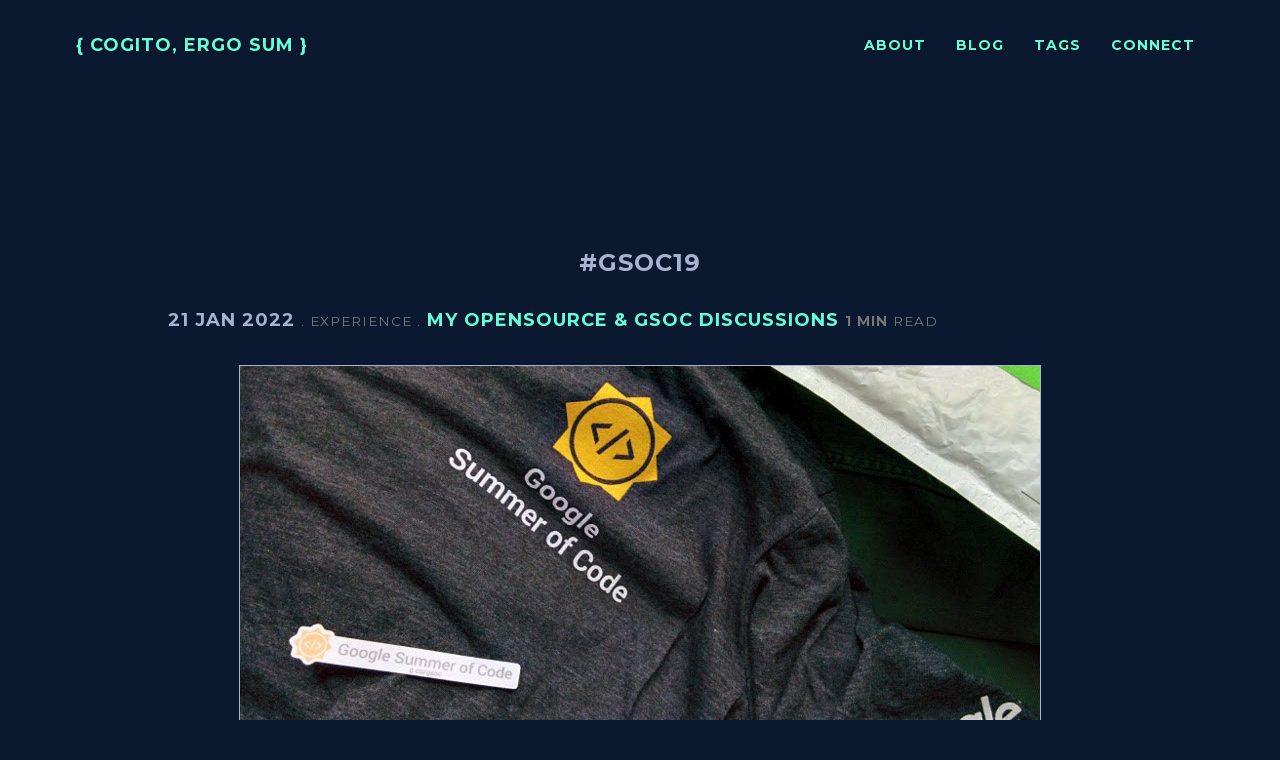

--- FILE ---
content_type: text/html; charset=utf-8
request_url: https://thealphadollar.me/tags/gsoc19.html
body_size: 4762
content:

<!-- Tag Layout Start -->

<!DOCTYPE html>
<html lang="en">

  
<!-- HEAD Start -->

<head>
  


  <!-- Force HTTPS Start -->
  <script type="5879422472657fae57ab7814-text/javascript">
  // Don't force http when serving the website locally
  if (!(window.location.host.startsWith("127.0.0.1")) && (window.location.protocol != "https:"))
    window.location.protocol = "https";
  </script>

  <!-- Force HTTPS End -->



  <meta charset="utf-8">
  <meta http-equiv="X-UA-Compatible" content="IE=edge">
  <meta name="viewport" content="width=device-width, initial-scale=1">
  <!-- Begin Jekyll SEO tag v2.8.0 -->
<title>gsoc19 | { Cogito, Ergo Sum }</title>
<meta name="generator" content="Jekyll v4.2.2" />
<meta property="og:title" content="gsoc19" />
<meta name="author" content="thealphadollar" />
<meta property="og:locale" content="en" />
<meta name="description" content="An attempt at encapsulating my life - experiences, thoughts and ideas at one place to share with the world and grow. I frequently publish blogs on technology, programming, developer-operations, philosophy, psychology, and create new interesting projects on Github." />
<meta property="og:description" content="An attempt at encapsulating my life - experiences, thoughts and ideas at one place to share with the world and grow. I frequently publish blogs on technology, programming, developer-operations, philosophy, psychology, and create new interesting projects on Github." />
<link rel="canonical" href="https://thealphadollar.me/tags/gsoc19.html" />
<meta property="og:url" content="https://thealphadollar.me/tags/gsoc19.html" />
<meta property="og:site_name" content="{ Cogito, Ergo Sum }" />
<meta property="og:type" content="website" />
<meta name="twitter:card" content="summary" />
<meta property="twitter:title" content="gsoc19" />
<script type="application/ld+json">
{"@context":"https://schema.org","@type":"WebPage","author":{"@type":"Person","name":"thealphadollar"},"description":"An attempt at encapsulating my life - experiences, thoughts and ideas at one place to share with the world and grow. I frequently publish blogs on technology, programming, developer-operations, philosophy, psychology, and create new interesting projects on Github.","headline":"gsoc19","publisher":{"@type":"Organization","logo":{"@type":"ImageObject","url":"https://thealphadollar.me/img/author_logo.png"},"name":"thealphadollar"},"url":"https://thealphadollar.me/tags/gsoc19.html"}</script>
<!-- End Jekyll SEO tag -->

  <meta name="keywords" content="thealphadollar, thealpha$, personal, shivam kumar jha, shivam, thealpha, shivam jha, mercari, iitkgp student">
  <!-- Bootstrap Core Customized CSS -->
  <link rel="stylesheet" href="/css/bootstrap.min.css">

  <!-- Custom CSS -->
  <link href="/css/grayscale.css" rel="stylesheet">

  <!-- Custom Fonts -->
  <link rel="stylesheet" href="https://maxcdn.bootstrapcdn.com/font-awesome/4.4.0/css/font-awesome.min.css">
  <link href="//fonts.googleapis.com/css?family=Lora:400,700,400italic,700italic" rel="stylesheet" type="text/css">
  <link href="//fonts.googleapis.com/css?family=Montserrat:400,700" rel="stylesheet" type="text/css">
  <link rel="stylesheet" href="/css/rrssb.css" />
  <!-- CSS for responsive video through youtubePlayer.html -->
  <link rel="stylesheet" href="/css/youtubePlayer.css" />
  <!-- CSS for caption -->
  <link rel="stylesheet" href="/css/imageCaption.css" />
  <!-- HTML5 Shim and Respond.js IE8 support of HTML5 elements and media queries -->
  <!-- WARNING: Respond.js doesn't work if you view the page via file:// -->
  <!--[if lt IE 9]>
      <script src="https://oss.maxcdn.com/libs/html5shiv/3.7.0/html5shiv.js"></script>
      <script src="https://oss.maxcdn.com/libs/respond.js/1.4.2/respond.min.js"></script>
  <![endif]-->
  
    <link rel="shortcut icon" type="image/x-icon" href="/img/favicon.ico">
  

  

  



  
<!-- Chrome, Firefox OS and Opera -->
<meta name="theme-color" content="#000000">
<!-- Windows Phone -->
<meta name="msapplication-navbutton-color" content="#000000">
<!-- iOS Safari -->
<meta name="apple-mobile-web-app-capable" content="yes">
<meta name="apple-mobile-web-app-status-bar-style" content="black">


  



</head>

<!-- HEAD End -->


  <body>

    
<!-- Navigation Start -->

<nav class="navbar navbar-custom navbar-fixed-top" role="navigation">
  <div class="container">
    <div class="navbar-header">
      <button type="button" class="navbar-toggle" data-toggle="collapse" data-target=".navbar-main-collapse">
        <i class="fa fa-bars"></i>
      </button>
      
        <a class="navbar-brand" href="/">
      
          <div>
            
              <img src="/img/favicon.ico" alt="" style="margin-top: -5%; vertical-align:top;">
            
            { Cogito, Ergo Sum }
          </div>
        </a>
    </div>
    <!-- Collect the nav links, forms, and other content for toggling -->
    <div class="collapse navbar-collapse navbar-right navbar-main-collapse">
      <ul class="nav navbar-nav">
        
          <!-- Blog, Post, Tag and Error pages -->
          
            <li>
            
                <a href="/#about"> About </a>
            
            </li>
          
            <li>
            
              
                <a href="/blog/"> Blog </a>
              
            
            </li>
          
            <li>
            
                <a href="/#tags"> Tags </a>
            
            </li>
          
            <li>
            
                <a href="/#connect"> Connect </a>
            
            </li>
          
        
      </ul>
    </div>
  </div>
</nav>

<!-- Navigation End -->


    <section class="container content-section text-center">
      <div class="row">
        <div class="col-md-10 col-md-offset-1 col-xs-10 col-xs-offset-1">

          

          <h3 id="#gsoc19">#gsoc19</h3>

          <div>
            
              
                
                
              
                
                
              
                
                
              
                
                
              
                
                
              
                
                
              
                
                
              
            
              
                
                
              
                
                
              
                
                
              
                
                
              
                
                
              
            
              
                
                
              
                
                
              
                
                
              
                
                
              
                
                
              
                
                
              
                
                
              
                
                
              
                
                
              
                
                
              
                
                
              
            
              
                
                
              
                
                
              
                
                
              
                
                
              
                
                
              
                
                
              
                
                
              
                
                
              
                
                
              
                
                
                  
<!-- Post List Start -->

<h4 align="left">
  <strong>21 Jan 2022</strong>
  <small>.
    <a class="category" href="/categories/experience.html">
      experience
    </a>
  .</small>
  <br class="visible-xs-block">
  <a href="/experience/2022/01/21/gsoc-compilation.html">
    <strong>My OpenSource & GSoC Discussions</strong>
  </a>
  <br class="visible-xs-block">
  <small><strong><span class="reading-time" title="Estimated read time">
  
  
    1 min
  
</span></strong> Read</small>
</h4>

<section>
  <a href="/experience/2022/01/21/gsoc-compilation.html"><img src="/img/posts/gsoc-guide/2.png" /></a>
</section>
<br>

<section class="text-justify">
  <p><p>Hey there! It seems you are interested in knowing more about my open-source experience and GSoC in general. All discussions and write-ups related to my open source experience are below:</p> <p>COMPLETE GUIDE TO OPEN SOURCE PROGRAMMING</p> <p>Extended GSoC Queries as a follow up to the above. GIRLSCRIPT WEST BENGAL REGIONAL SUMMIT - GETTING STARTED IN OPEN-SOURCE All my OpenSource write... <a href="/experience/2022/01/21/gsoc-compilation.html">more</a></p>
</section>

<!-- Post List End -->

                
              
                
                
              
                
                
              
                
                
              
                
                
              
            
              
                
                
              
                
                
              
                
                
              
                
                
              
                
                
              
            
              
                
                
              
                
                
              
                
                
              
                
                
              
                
                
              
            
              
                
                
              
                
                
              
                
                
              
                
                
              
                
                
              
                
                
              
                
                
              
            
              
                
                
              
                
                
              
                
                
              
                
                
              
                
                
              
                
                
              
                
                
              
            
              
                
                
              
                
                
              
                
                
              
                
                
              
                
                
              
            
              
                
                
              
                
                
              
                
                
              
                
                
              
                
                
              
            
              
                
                
              
                
                
              
                
                
              
                
                
              
                
                
              
                
                
              
                
                
              
            
              
                
                
              
                
                
              
                
                
              
                
                
              
                
                
              
                
                
              
                
                
              
                
                
              
            
              
                
                
              
                
                
              
                
                
              
                
                
              
                
                
              
                
                
              
                
                
              
            
              
                
                
              
                
                
              
                
                
              
                
                
              
                
                
              
                
                
              
                
                
              
                
                
              
            
              
                
                
              
                
                
              
                
                
              
                
                
              
                
                
              
                
                
              
                
                
              
            
              
                
                
              
                
                
              
                
                
              
                
                
              
                
                
              
                
                
              
                
                
              
                
                
              
                
                
              
            
              
                
                
              
                
                
              
                
                
              
                
                
              
                
                
              
                
                
              
                
                
              
                
                
              
            
              
                
                
              
                
                
              
                
                
              
                
                
              
                
                
              
                
                
              
                
                
              
                
                
              
                
                
              
                
                
              
                
                
              
                
                
              
                
                
              
            
              
                
                
              
                
                
              
                
                
              
                
                
              
                
                
              
                
                
              
                
                
              
                
                
              
                
                
              
                
                
              
                
                
              
                
                
              
                
                
              
            
              
                
                
              
                
                
              
                
                
              
                
                
              
            
              
                
                
              
                
                
              
                
                
              
                
                
              
                
                
              
                
                
              
                
                
              
                
                
              
            
              
                
                
              
                
                
              
                
                
              
                
                
              
                
                
              
                
                
              
                
                
              
            
              
                
                
              
                
                
              
                
                
              
                
                
              
                
                
              
                
                
              
                
                
              
                
                
              
                
                
              
            
              
                
                
              
                
                
              
                
                
              
                
                
              
                
                
              
                
                
              
                
                
              
                
                
              
                
                
              
                
                
              
                
                
              
            
              
                
                
              
                
                
              
                
                
              
                
                
              
                
                
              
                
                
              
                
                
              
                
                
              
                
                
              
                
                
              
                
                
              
                
                
              
            
              
                
                
              
                
                
              
                
                
              
                
                
              
                
                
              
                
                
              
                
                
              
                
                
              
                
                
              
                
                
              
            
              
                
                
              
                
                
              
                
                
              
                
                
              
                
                
              
                
                
              
                
                
              
                
                
              
                
                
              
                
                
              
            
              
                
                
              
                
                
              
                
                
              
                
                
              
                
                
              
                
                
              
                
                
              
                
                
              
            
              
                
                
              
                
                
              
                
                
              
                
                
              
                
                
              
                
                
              
                
                
              
                
                
              
            
              
                
                
              
                
                
              
                
                
              
                
                
              
                
                
              
                
                
              
                
                
              
                
                
              
                
                
              
                
                
              
            
              
                
                
              
                
                
              
                
                
              
                
                
              
                
                
              
                
                
              
            
              
                
                
                  
<!-- Post List Start -->

<h4 align="left">
  <strong>17 May 2019</strong>
  <small>.
    <a class="category" href="/categories/experience.html">
      experience
    </a>
  .</small>
  <br class="visible-xs-block">
  <a href="/experience/2019/05/17/gsoc19-0.html">
    <strong>GSoC'19 [0]: Congratulations And Let's Begin</strong>
  </a>
  <br class="visible-xs-block">
  <small><strong><span class="reading-time" title="Estimated read time">
  
  
    1 mins
  
</span></strong> Read</small>
</h4>

<section>
  <a href="/experience/2019/05/17/gsoc19-0.html"><img src="/img/posts/gsoc19-0/gsoc-cc.png" /></a>
</section>
<br>

<section class="text-justify">
  <p><p>Recently, Google released the list of projects selected for Google Summer of Code 2019 and I’m fortunate that mine is one among them. I would like to congratulate everyone along with myself.</p> <p>The Project</p> <p>This year I’ll be working on Sample Platform; it is the Continuous Integration And Regression Testing tool for the main CCExtractor repository. In short, it makes... <a href="/experience/2019/05/17/gsoc19-0.html">more</a></p>
</section>

<!-- Post List End -->

                
              
                
                
              
                
                
              
                
                
              
                
                
              
            
              
                
                
              
                
                
              
                
                
              
                
                
              
                
                
              
            
              
                
                
              
                
                
              
                
                
              
                
                
              
                
                
              
                
                
              
                
                
              
                
                
              
            
              
                
                
              
                
                
              
                
                
              
                
                
              
            
              
                
                
              
                
                
              
                
                
              
                
                
              
                
                
              
            
              
                
                
              
                
                
              
                
                
              
                
                
              
            
              
                
                
              
                
                
              
                
                
              
                
                
              
            
              
                
                
              
                
                
              
                
                
              
                
                
              
            
              
                
                
              
                
                
              
                
                
              
                
                
              
                
                
              
            
              
                
                
              
                
                
              
                
                
              
                
                
              
                
                
              
            
              
                
                
              
                
                
              
                
                
              
                
                
              
                
                
              
            
              
                
                
              
                
                
              
                
                
              
                
                
              
            
              
                
                
              
                
                
              
                
                
              
                
                
              
                
                
              
                
                
              
            
              
                
                
              
                
                
              
                
                
              
                
                
              
            
              
                
                
              
                
                
              
                
                
              
                
                
              
            
              
                
                
              
                
                
              
                
                
              
                
                
              
                
                
              
            
              
                
                
              
                
                
              
                
                
              
                
                
              
            
              
                
                
              
                
                
              
                
                
              
                
                
              
                
                
              
            
              
                
                
              
                
                
              
                
                
              
                
                
              
                
                
              
                
                
              
            
              
                
                
              
                
                
              
                
                
              
                
                
              
                
                
              
            
              
                
                
              
                
                
              
                
                
              
                
                
              
            
              
                
                
              
                
                
              
                
                
              
            
              
                
                
              
                
                
              
                
                
              
            
              
                
                
              
                
                
              
                
                
              
                
                
              
            
              
                
                
              
                
                
              
                
                
              
                
                
              
            
              
                
                
              
                
                
              
                
                
              
                
                
              
                
                
              
                
                
              
            
              
                
                
              
                
                
              
                
                
              
                
                
              
                
                
              
                
                
              
            
              
                
                
              
                
                
              
                
                
              
            
          </div>

        </div>
      </div>
    </section>

    <!-- Footer Start -->

<footer>

    <!-- Social Buttons Start -->

<ul class="list-inline social-buttons">
    
    <li><a href="https://facebook.com/thealphadollar" target="_blank"><i class="fa fa-facebook fa-fw"></i></a></li>
    
    <li><a href="https://github.com/thealphadollar" target="_blank"><i class="fa fa-github fa-fw"></i></a></li>
    
    <li><a href="https://www.linkedin.com/in/thealphadollar" target="_blank"><i class="fa fa-linkedin fa-fw"></i></a></li>
    
    
</ul>

<!-- Social Buttons End -->


    <p><br><br></p>

    <div class="container text-center">
        <p>Copyright &copy; thealphadollar 2023</p>
        
    </div>
</footer>

<p><br><br><br><br><br><br></p>

<!-- Footer End -->


    
<!-- Javascript Start -->

<!-- jQuery -->
<script src="https://code.jquery.com/jquery-1.11.3.min.js" type="5879422472657fae57ab7814-text/javascript"></script>

<!-- Bootstrap Core JavaScript -->
<script src="https://maxcdn.bootstrapcdn.com/bootstrap/3.3.5/js/bootstrap.min.js" type="5879422472657fae57ab7814-text/javascript"></script>

<!-- Plugin JavaScript -->
<script src="https://cdnjs.cloudflare.com/ajax/libs/jquery-easing/1.3/jquery.easing.min.js" type="5879422472657fae57ab7814-text/javascript"></script>

<script src="https://unpkg.com/vanilla-back-to-top@7.2.1/dist/vanilla-back-to-top.min.js" type="5879422472657fae57ab7814-text/javascript"></script>
<script type="5879422472657fae57ab7814-text/javascript">addBackToTop({
  diameter: 56,
  backgroundColor: 'rgb(0,205,255)',
  textColor: '#000'
})</script>

<!-- Custom Theme JavaScript -->
<!--* Start Bootstrap - Grayscale Bootstrap Theme (http://startbootstrap.com)
* Code licensed under the Apache License v2.0.
* For details, see http://www.apache.org/licenses/LICENSE-2.0.-->
<script type="5879422472657fae57ab7814-text/javascript">
function toggleNavCollapse(){50<$(".navbar").offset().top?$(".navbar-fixed-top").addClass("top-nav-collapse"):$(".navbar-fixed-top").removeClass("top-nav-collapse");}
$(document).ready(toggleNavCollapse);
$(window).scroll(toggleNavCollapse);$(function(){$("a.page-scroll").bind("click",function(b){var a=$(this);$("html, body").stop().animate({scrollTop:$(a.attr("href")).offset().top-50},1500,"easeInOutExpo",function(){a.blur()});b.preventDefault()})});$(".navbar-collapse ul li a").click(function(){$(".navbar-toggle:visible").click()});
</script>






  

  <!-- Google Tracking Id Start -->

  <script type="5879422472657fae57ab7814-text/javascript">
    (function(i,s,o,g,r,a,m){i['GoogleAnalyticsObject']=r;i[r]=i[r]||function(){
    (i[r].q=i[r].q||[]).push(arguments)},i[r].l=1*new Date();a=s.createElement(o),
    m=s.getElementsByTagName(o)[0];a.async=1;a.src=g;m.parentNode.insertBefore(a,m)
    })(window,document,'script','//www.google-analytics.com/analytics.js','ga');
    ga('create', 'UA-121294295-1', 'auto');
    ga('send', 'pageview');
  </script>

  <!-- Google Tracking Id End -->

  




  <!-- Disqus -->

  

  

    <!-- Comments Counter Start -->

    <script type="5879422472657fae57ab7814-text/javascript">
    /* * * CONFIGURATION VARIABLES: EDIT BEFORE PASTING INTO YOUR WEBPAGE * * */
    var disqus_shortname = 'https-thealphathealphadollardollar-github-io'; // required: replace example with your forum shortname

    /* * * DON'T EDIT BELOW THIS LINE * * */
    (function () {
    var s = document.createElement('script'); s.async = true;
    s.type = 'text/javascript';
    s.src = '//' + disqus_shortname + '.disqus.com/count.js';
    (document.getElementsByTagName('HEAD')[0] || document.getElementsByTagName('BODY')[0]).appendChild(s);
    }());
    </script>

    <!-- Comments Counter End -->

  







<script type="5879422472657fae57ab7814-text/javascript">
function addTohistory() {
  if (!window.location.host.startsWith("127.0.0.1")) {
    history.pushState({}, 'gsoc19', 'https://thealphadollar.me/tags/gsoc19.html');
  }
}
</script>

<!-- Gesture Navigation / Swipe Instruction Start -->


<!-- Javascript End -->


  <script src="/cdn-cgi/scripts/7d0fa10a/cloudflare-static/rocket-loader.min.js" data-cf-settings="5879422472657fae57ab7814-|49" defer></script><script defer src="https://static.cloudflareinsights.com/beacon.min.js/vcd15cbe7772f49c399c6a5babf22c1241717689176015" integrity="sha512-ZpsOmlRQV6y907TI0dKBHq9Md29nnaEIPlkf84rnaERnq6zvWvPUqr2ft8M1aS28oN72PdrCzSjY4U6VaAw1EQ==" data-cf-beacon='{"version":"2024.11.0","token":"25357e85ffbf4880be7304e63c6a73ed","r":1,"server_timing":{"name":{"cfCacheStatus":true,"cfEdge":true,"cfExtPri":true,"cfL4":true,"cfOrigin":true,"cfSpeedBrain":true},"location_startswith":null}}' crossorigin="anonymous"></script>
</body>
</html>

<!-- Tag Layout End -->


--- FILE ---
content_type: text/css; charset=utf-8
request_url: https://thealphadollar.me/css/grayscale.css
body_size: 1115
content:
/*!
 * Start Bootstrap - Grayscale Bootstrap Theme (http://startbootstrap.com)
 * Code licensed under the Apache License v2.0.
 * For details, see http://www.apache.org/licenses/LICENSE-2.0.
 */body{width:100%;height:100%;font-family:"Lora","Helvetica Neue",Helvetica,Arial,sans-serif;color:#a8b2d1;background-color:#0a192f}html{width:100%;height:100%}h1,h2,h3,h4,h5,h6{margin:0 0 35px;text-transform:uppercase;font-family:"Montserrat","Helvetica Neue",Helvetica,Arial,sans-serif;font-weight:700;letter-spacing:1px}h4 a.category{color:inherit}h4 a.tag{font-size:12px}p{margin:0 0 25px;font-size:18px;line-height:1.5}@media (min-width: 992px){p{margin:0 0 35px;font-size:20px;line-height:1.6}}div{-webkit-user-select:text;-moz-user-select:text;-ms-user-select:text;-o-user-select:text;user-select:text}a{color:#64ffda;-webkit-transition:all .2s ease-in-out;-moz-transition:all .2s ease-in-out;transition:all .2s ease-in-out}a:hover,a:focus{text-decoration:none;color:#00fdc1}.navbar-custom{margin-bottom:0;border-bottom:1px solid rgba(168,178,209,0.3);text-transform:uppercase;font-family:"Montserrat","Helvetica Neue",Helvetica,Arial,sans-serif;font-weight:bold;background-color:#0a192f;max-height:100%;overflow-y:auto}.navbar-custom .navbar-toggle{padding:4px 6px;font-size:16px;color:#64ffda}.navbar-custom .navbar-toggle:focus,.navbar-custom .navbar-toggle:active{outline:none}.navbar-custom .navbar-brand{font-weight:700}.navbar-custom .navbar-brand:focus{outline:none}.navbar-custom a{color:#64ffda;text-shadow:0 0 2px rgba(0,0,0,0.8)}.navbar-custom .nav{text-align:center}.navbar-custom .nav li a{-webkit-transition:background .3s ease-in-out;-moz-transition:background .3s ease-in-out;transition:background .3s ease-in-out}.navbar-custom .nav li a:hover{outline:none;background-color:rgba(168,178,209,0.3)}.navbar-custom .nav li a:focus,.navbar-custom .nav li a:active{outline:none;background-color:rgba(168,178,209,0.3)}.navbar-custom .nav li.active{outline:none}.navbar-custom .nav li.active a{background-color:rgba(168,178,209,0.3)}.navbar-custom .nav li.active a:hover{color:#64ffda}@media (min-width: 992px){.navbar-custom{padding:20px 0;border-bottom:none;letter-spacing:1px;background:rgba(0,0,0,0);-webkit-transition:background .5s ease-in-out,padding .5s ease-in-out;-moz-transition:background .5s ease-in-out,padding .5s ease-in-out;transition:background .5s ease-in-out,padding .5s ease-in-out}.navbar-custom.top-nav-collapse{padding:0;background:#0a192f;border-bottom:1px solid rgba(168,178,209,0.3)}}.intro{display:table;width:100%;height:auto;padding:100px 0;text-align:center;color:#64ffda;background:url(../img/intro-bg.jpg) no-repeat bottom center scroll;background-color:#0a192f;-webkit-background-size:cover;-moz-background-size:cover;background-size:cover;-o-background-size:cover}.intro .intro-body{display:table-cell;vertical-align:middle}.intro .intro-body .brand-heading{font-size:40px}.intro .intro-body .intro-text{font-size:18px;text-shadow:1px 0 1px #000}@media (min-width: 992px){.intro{height:100%;padding:0}.intro .intro-body .brand-heading{font-size:100px}.intro .intro-body .intro-text{font-size:26px}}@-webkit-keyframes pulse{from{-webkit-transform:scale(1);transform:scale(1)}50%{-webkit-transform:scale(1.2);transform:scale(1.2)}100%{-webkit-transform:scale(1);transform:scale(1)}}@-moz-keyframes pulse{from{-moz-transform:scale(1);transform:scale(1)}50%{-moz-transform:scale(1.2);transform:scale(1.2)}100%{-moz-transform:scale(1);transform:scale(1)}}.content-section{margin-top:100px;padding-top:100px}@media (min-width: 767px){.content-section{margin-top:125px;padding-top:125px}}.content-section img{display:block;max-width:100%;height:auto;margin:0 auto;border:1px solid #a8b2d1}.content-section ul,.content-section ol{text-align:left;margin:0 0 25px;font-size:18px;line-height:1.5;list-style-position:inside}.content-section li{padding:.8em}.content-section pre{padding:0}.content-section pre>code{text-align:left}.content-section img.emoji{margin:0px !important;display:inline !important;border:1px solid #0a192f !important}#post.content-section div.author img{border:0px;margin-bottom:20px;padding:4px}.btn{border-radius:0;font-family:Montserrat,"Helvetica Neue",Helvetica,Arial,sans-serif;font-weight:400;-webkit-transition:all .3s ease-in-out;-moz-transition:all .3s ease-in-out;transition:all .3s ease-in-out}.btn-default{border:1px solid #64ffda;color:#64ffda;background-color:transparent}.btn-default:hover,.btn-default:focus{border:1px solid #64ffda;outline:0;color:#000;background-color:#64ffda}ul.social-buttons li a{display:block;width:40px;height:40px;border-radius:100%;font-size:20px;line-height:40px;outline:0;color:#64ffda;background-color:#222;-webkit-transition:all .3s;-moz-transition:all .3s;transition:all .3s}ul.social-buttons li a:hover,ul.social-buttons li a:focus,ul.social-buttons li a:active{color:#222;background-color:#31ffce}footer{padding:50px 0;text-align:center;align-content:center;margin-bottom:-40vh}footer p{margin:0}::-moz-selection{text-shadow:none;background:#fcfcfc;background:rgba(168,178,209,0.2)}::selection{text-shadow:none;background:#fcfcfc;background:rgba(168,178,209,0.2)}img::selection{background:transparent}img::-moz-selection{background:transparent}body{-webkit-tap-highlight-color:rgba(168,178,209,0.2)}.typed-cursor{opacity:1;-webkit-animation:blink 0.7s infinite;-moz-animation:blink 0.7s infinite;animation:blink 0.7s infinite;font-size:16px;vertical-align:top}@media (min-width: 992px){.typed-cursor{font-size:22px}}@keyframes blink{0%{opacity:1}50%{opacity:0}100%{opacity:1}}@-webkit-keyframes blink{0%{opacity:1}50%{opacity:0}100%{opacity:1}}@-moz-keyframes blink{0%{opacity:1}50%{opacity:0}100%{opacity:1}}@-webkit-keyframes swipe{from{left:5%}to{left:-5%}}@-moz-keyframes swipe{from{left:5%}to{left:-5%}}#swipe-instruction{display:none;position:absolute;background-color:rgba(0,0,0,0.5);width:100%;min-height:100%;top:0;right:0;left:0;z-index:1}#swipe-instruction>div{background-color:rgba(20,20,20,0.6);padding:10px}@media (min-width: 992px){#swipe-instruction>div{padding:20px 0}}#swipe-instruction>div #hand-swipe{font-size:80px;display:block;position:relative;animation:swipe ease-in-out 1s alternate infinite}@media (min-width: 992px){#swipe-instruction>div #hand-swipe{font-size:100px}}.ok-btn{background-color:#0a192f;color:#64ffda}.fourofour{border:1px solid #0a192f !important}

/*# sourceMappingURL=grayscale.css.map */

--- FILE ---
content_type: text/css; charset=utf-8
request_url: https://thealphadollar.me/css/imageCaption.css
body_size: -507
content:
img + em {
  display: block;
  text-align: center;
  padding: 2px;
  margin-bottom: -1em;
  font-size: 0.9em;
}


--- FILE ---
content_type: text/plain
request_url: https://www.google-analytics.com/j/collect?v=1&_v=j102&a=1759607361&t=pageview&_s=1&dl=https%3A%2F%2Fthealphadollar.me%2Ftags%2Fgsoc19.html&ul=en-us%40posix&dt=gsoc19%20%7C%20%7B%20Cogito%2C%20Ergo%20Sum%20%7D&sr=1280x720&vp=1280x720&_u=IEBAAEABAAAAACAAI~&jid=844526161&gjid=1002208194&cid=872081612.1768589110&tid=UA-121294295-1&_gid=2048819469.1768589110&_r=1&_slc=1&z=1005923908
body_size: -451
content:
2,cG-9PGSXLTGNB